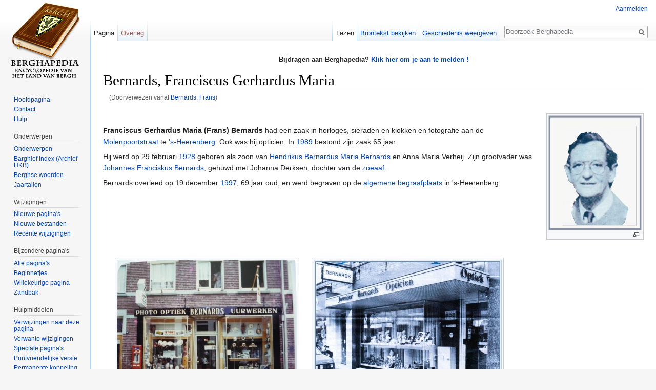

--- FILE ---
content_type: text/html; charset=UTF-8
request_url: https://berghapedia.nl/index.php?title=Bernards,_Frans
body_size: 5760
content:
<!DOCTYPE html>
<html class="client-nojs" lang="nl" dir="ltr">
<head>
<meta charset="UTF-8"/>
<title>Bernards, Franciscus Gerhardus Maria - Berghapedia</title>
<script>document.documentElement.className = document.documentElement.className.replace( /(^|\s)client-nojs(\s|$)/, "$1client-js$2" );</script>
<script>(window.RLQ=window.RLQ||[]).push(function(){mw.config.set({"wgCanonicalNamespace":"","wgCanonicalSpecialPageName":false,"wgNamespaceNumber":0,"wgPageName":"Bernards,_Franciscus_Gerhardus_Maria","wgTitle":"Bernards, Franciscus Gerhardus Maria","wgCurRevisionId":92884,"wgRevisionId":92884,"wgArticleId":8813,"wgIsArticle":true,"wgIsRedirect":false,"wgAction":"view","wgUserName":null,"wgUserGroups":["*"],"wgCategories":["Handelaren","Algemene Begraafplaats 's-Heerenberg"],"wgBreakFrames":false,"wgPageContentLanguage":"nl","wgPageContentModel":"wikitext","wgSeparatorTransformTable":[",\t.",".\t,"],"wgDigitTransformTable":["",""],"wgDefaultDateFormat":"dmy","wgMonthNames":["","januari","februari","maart","april","mei","juni","juli","augustus","september","oktober","november","december"],"wgMonthNamesShort":["","jan","feb","mrt","apr","mei","jun","jul","aug","sep","okt","nov","dec"],"wgRelevantPageName":"Bernards,_Franciscus_Gerhardus_Maria","wgRelevantArticleId":8813,"wgRequestId":"e19fb308ad426d0aa2beae37","wgIsProbablyEditable":false,"wgRelevantPageIsProbablyEditable":false,"wgRestrictionEdit":[],"wgRestrictionMove":[],"wgRedirectedFrom":"Bernards,_Frans","wgCategoryTreePageCategoryOptions":"{\"mode\":0,\"hideprefix\":20,\"showcount\":true,\"namespaces\":false}","egMapsDebugJS":false,"egMapsAvailableServices":["leaflet","openlayers","googlemaps3"],"wgInternalRedirectTargetUrl":"/index.php?title=Bernards,_Franciscus_Gerhardus_Maria"});mw.loader.state({"site.styles":"ready","noscript":"ready","user.styles":"ready","user":"ready","user.options":"loading","user.tokens":"loading","mediawiki.legacy.shared":"ready","mediawiki.legacy.commonPrint":"ready","mediawiki.sectionAnchor":"ready","mediawiki.skinning.interface":"ready","skins.vector.styles":"ready"});mw.loader.implement("user.options@1vqgkzt",function($,jQuery,require,module){mw.user.options.set({"variant":"nl"});});mw.loader.implement("user.tokens@0phshf2",function ( $, jQuery, require, module ) {
mw.user.tokens.set({"editToken":"+\\","patrolToken":"+\\","watchToken":"+\\","csrfToken":"+\\"});/*@nomin*/

});mw.loader.load(["mediawiki.action.view.redirect","site","mediawiki.page.startup","mediawiki.user","mediawiki.hidpi","mediawiki.page.ready","skins.vector.js"]);});</script>
<link rel="stylesheet" href="/load.php?debug=false&amp;lang=nl&amp;modules=mediawiki.legacy.commonPrint%2Cshared%7Cmediawiki.sectionAnchor%7Cmediawiki.skinning.interface%7Cskins.vector.styles&amp;only=styles&amp;skin=vector"/>
<script async="" src="/load.php?debug=false&amp;lang=nl&amp;modules=startup&amp;only=scripts&amp;skin=vector"></script>
<meta name="ResourceLoaderDynamicStyles" content=""/>
<meta name="generator" content="MediaWiki 1.30.0"/>
<link rel="shortcut icon" href="/favicon.ico"/>
<link rel="search" type="application/opensearchdescription+xml" href="/opensearch_desc.php" title="Berghapedia (nl)"/>
<link rel="alternate" type="application/atom+xml" title="Berghapedia Atom-feed" href="/index.php?title=Speciaal:RecenteWijzigingen&amp;feed=atom"/>
<link rel="canonical" href="https://berghapedia.nl/index.php?title=Bernards,_Franciscus_Gerhardus_Maria"/>
<!--[if lt IE 9]><script src="/resources/lib/html5shiv/html5shiv.min.js?40bd4"></script><![endif]-->
</head>
<body class="mediawiki ltr sitedir-ltr mw-hide-empty-elt ns-0 ns-subject page-Bernards_Franciscus_Gerhardus_Maria rootpage-Bernards_Franciscus_Gerhardus_Maria skin-vector action-view">		<div id="mw-page-base" class="noprint"></div>
		<div id="mw-head-base" class="noprint"></div>
		<div id="content" class="mw-body" role="main">
			<a id="top"></a>

							<div id="siteNotice" class="mw-body-content"><div id="localNotice" lang="nl" dir="ltr"><div class="mw-parser-output"><p><b>Bijdragen aan Berghapedia? <a href="/index.php?title=Help:Inhoud#Aanmelden" title="Help:Inhoud">Klik hier om je aan te melden !</a> </b>
</p></div></div></div>
						<div class="mw-indicators mw-body-content">
</div>
			<h1 id="firstHeading" class="firstHeading" lang="nl">Bernards, Franciscus Gerhardus Maria</h1>
									<div id="bodyContent" class="mw-body-content">
									<div id="siteSub" class="noprint">Uit Berghapedia</div>
								<div id="contentSub"><span class="mw-redirectedfrom">(Doorverwezen vanaf <a href="/index.php?title=Bernards,_Frans&amp;redirect=no" class="mw-redirect" title="Bernards, Frans">Bernards, Frans</a>)</span></div>
												<div id="jump-to-nav" class="mw-jump">
					Ga naar:					<a href="#mw-head">navigatie</a>, 					<a href="#p-search">zoeken</a>
				</div>
				<div id="mw-content-text" lang="nl" dir="ltr" class="mw-content-ltr"><div class="mw-parser-output"><div class="thumb tright"><div class="thumbinner" style="width:182px;"><a href="/index.php?title=Bestand:Foto_Frans_Bernards_1988.jpg" class="image"><img alt="Foto Frans Bernards 1988.jpg" src="/images/thumb/Foto_Frans_Bernards_1988.jpg/180px-Foto_Frans_Bernards_1988.jpg" width="180" height="222" class="thumbimage" srcset="/images/thumb/Foto_Frans_Bernards_1988.jpg/270px-Foto_Frans_Bernards_1988.jpg 1.5x, /images/thumb/Foto_Frans_Bernards_1988.jpg/360px-Foto_Frans_Bernards_1988.jpg 2x" /></a>  <div class="thumbcaption"><div class="magnify"><a href="/index.php?title=Bestand:Foto_Frans_Bernards_1988.jpg" class="internal" title="Vergroten"></a></div></div></div></div> ‎
<p><b>Franciscus Gerhardus Maria (Frans) Bernards</b> had een zaak in horloges, sieraden en klokken en fotografie aan de <a href="/index.php?title=Molenpoortstraat" title="Molenpoortstraat">Molenpoortstraat</a> te <a href="/index.php?title=%27s-Heerenberg" title="&#39;s-Heerenberg">'s-Heerenberg</a>. Ook was hij opticien. In <a href="/index.php?title=1989" title="1989">1989</a> bestond zijn zaak 65 jaar.
</p><p>Hij werd op 29 februari <a href="/index.php?title=1928" title="1928">1928</a> geboren als zoon van <a href="/index.php?title=Bernards,_Hendrikus_Bernardus_Maria" title="Bernards, Hendrikus Bernardus Maria">Hendrikus Bernardus Maria Bernards</a> en Anna Maria Verheij. Zijn grootvader was <a href="/index.php?title=Bernards,_Johannes_Franciskus" title="Bernards, Johannes Franciskus">Johannes Franciskus Bernards</a>, gehuwd met Johanna Derksen, dochter van de <a href="/index.php?title=Derksen,_Hendrikus_Wilhelmus" title="Derksen, Hendrikus Wilhelmus">zoeaaf</a>.
</p><p>Bernards overleed op 19 december <a href="/index.php?title=1997" title="1997">1997</a>, 69 jaar oud, en werd begraven op de <a href="/index.php?title=Algemene_Begraafplaats_%27s-Heerenberg" title="Algemene Begraafplaats &#39;s-Heerenberg">algemene begraafplaats</a> in 's-Heerenberg.
<br clear="all" />
</p>
<table>

<tr valign="top">
<td><div class="thumb tright"><div class="thumbinner" style="width:352px;"><a href="/index.php?title=Bestand:Foto_Optiek_Bernards_uurwerken.jpg" class="image"><img alt="Foto Optiek Bernards uurwerken.jpg" src="/images/thumb/Foto_Optiek_Bernards_uurwerken.jpg/350px-Foto_Optiek_Bernards_uurwerken.jpg" width="350" height="263" class="thumbimage" srcset="/images/thumb/Foto_Optiek_Bernards_uurwerken.jpg/525px-Foto_Optiek_Bernards_uurwerken.jpg 1.5x, /images/thumb/Foto_Optiek_Bernards_uurwerken.jpg/700px-Foto_Optiek_Bernards_uurwerken.jpg 2x" /></a>  <div class="thumbcaption"><div class="magnify"><a href="/index.php?title=Bestand:Foto_Optiek_Bernards_uurwerken.jpg" class="internal" title="Vergroten"></a></div></div></div></div>
</td>
<td>‎<div class="thumb tright"><div class="thumbinner" style="width:367px;"><a href="/index.php?title=Bestand:Juwelier_Optiek_Bernards_25-10-1988_a.jpg" class="image"><img alt="Juwelier Optiek Bernards 25-10-1988 a.jpg" src="/images/thumb/Juwelier_Optiek_Bernards_25-10-1988_a.jpg/365px-Juwelier_Optiek_Bernards_25-10-1988_a.jpg" width="365" height="262" class="thumbimage" srcset="/images/thumb/Juwelier_Optiek_Bernards_25-10-1988_a.jpg/548px-Juwelier_Optiek_Bernards_25-10-1988_a.jpg 1.5x, /images/thumb/Juwelier_Optiek_Bernards_25-10-1988_a.jpg/730px-Juwelier_Optiek_Bernards_25-10-1988_a.jpg 2x" /></a>  <div class="thumbcaption"><div class="magnify"><a href="/index.php?title=Bestand:Juwelier_Optiek_Bernards_25-10-1988_a.jpg" class="internal" title="Vergroten"></a></div></div></div></div>
</td></tr></table>‎
<h2><span class="mw-headline" id="Bronnen">Bronnen</span></h2>
<ul><li><a target="_blank" rel="nofollow noreferrer noopener" class="external text" href="http://www.archieven.nl">Archieven.nl</a></li>
<li><a target="_blank" rel="nofollow noreferrer noopener" class="external text" href="http://www.graftombe.nl">Graftombe.nl</a></li>
<li>Archief <a href="/index.php?title=Schuurman,_Benny" class="mw-redirect" title="Schuurman, Benny">Benny</a>  Schuurman  (B.C.J.A)</li></ul>

<!-- 
NewPP limit report
Cached time: 20260118034539
Cache expiry: 86400
Dynamic content: false
CPU time usage: 0.009 seconds
Real time usage: 0.013 seconds
Preprocessor visited node count: 15/1000000
Preprocessor generated node count: 0/1000000
Post‐expand include size: 0/2097152 bytes
Template argument size: 0/2097152 bytes
Highest expansion depth: 2/40
Expensive parser function count: 0/100
-->
<!--
Transclusion expansion time report (%,ms,calls,template)
100.00%    0.000      1 -total
-->
</div>
<!-- Saved in parser cache with key wiki:pcache:idhash:8813-0!canonical and timestamp 20260118034539 and revision id 92884
 -->
</div>					<div class="printfooter">
						Overgenomen van "<a dir="ltr" href="https://berghapedia.nl/index.php?title=Bernards,_Franciscus_Gerhardus_Maria&amp;oldid=92884">https://berghapedia.nl/index.php?title=Bernards,_Franciscus_Gerhardus_Maria&amp;oldid=92884</a>"					</div>
				<div id="catlinks" class="catlinks" data-mw="interface"><div id="mw-normal-catlinks" class="mw-normal-catlinks"><a href="/index.php?title=Speciaal:Categorie%C3%ABn" title="Speciaal:Categorieën">Categorieën</a>: <ul><li><a href="/index.php?title=Categorie:Handelaren" title="Categorie:Handelaren">Handelaren</a></li><li><a href="/index.php?title=Categorie:Algemene_Begraafplaats_%27s-Heerenberg" title="Categorie:Algemene Begraafplaats &#039;s-Heerenberg">Algemene Begraafplaats 's-Heerenberg</a></li></ul></div></div>				<div class="visualClear"></div>
							</div>
		</div>
		<div id="mw-navigation">
			<h2>Navigatiemenu</h2>

			<div id="mw-head">
									<div id="p-personal" role="navigation" class="" aria-labelledby="p-personal-label">
						<h3 id="p-personal-label">Persoonlijke instellingen</h3>
						<ul>
							<li id="pt-login"><a href="/index.php?title=Speciaal:Aanmelden&amp;returnto=Bernards%2C+Franciscus+Gerhardus+Maria" title="U wordt van harte uitgenodigd om aan te melden, maar dit is niet verplicht [o]" accesskey="o">Aanmelden</a></li>						</ul>
					</div>
									<div id="left-navigation">
										<div id="p-namespaces" role="navigation" class="vectorTabs" aria-labelledby="p-namespaces-label">
						<h3 id="p-namespaces-label">Naamruimten</h3>
						<ul>
														<li id="ca-nstab-main" class="selected"><span><a href="/index.php?title=Bernards,_Franciscus_Gerhardus_Maria" title="Inhoudspagina bekijken [c]" accesskey="c">Pagina</a></span></li>
							<li id="ca-talk" class="new"><span><a href="/index.php?title=Overleg:Bernards,_Franciscus_Gerhardus_Maria&amp;action=edit&amp;redlink=1" rel="discussion" title="Overleg over deze pagina [t]" accesskey="t">Overleg</a></span></li>
						</ul>
					</div>
										<div id="p-variants" role="navigation" class="vectorMenu emptyPortlet" aria-labelledby="p-variants-label">
												<h3 id="p-variants-label">
							<span>Varianten</span>
						</h3>

						<div class="menu">
							<ul>
															</ul>
						</div>
					</div>
									</div>
				<div id="right-navigation">
										<div id="p-views" role="navigation" class="vectorTabs" aria-labelledby="p-views-label">
						<h3 id="p-views-label">Weergaven</h3>
						<ul>
														<li id="ca-view" class="selected"><span><a href="/index.php?title=Bernards,_Franciscus_Gerhardus_Maria">Lezen</a></span></li>
							<li id="ca-viewsource"><span><a href="/index.php?title=Bernards,_Franciscus_Gerhardus_Maria&amp;action=edit" title="Deze pagina is beveiligd.&#10;U kunt wel de broncode bekijken. [e]" accesskey="e">Brontekst bekijken</a></span></li>
							<li id="ca-history" class="collapsible"><span><a href="/index.php?title=Bernards,_Franciscus_Gerhardus_Maria&amp;action=history" title="Eerdere versies van deze pagina [h]" accesskey="h">Geschiedenis weergeven</a></span></li>
						</ul>
					</div>
										<div id="p-cactions" role="navigation" class="vectorMenu emptyPortlet" aria-labelledby="p-cactions-label">
						<h3 id="p-cactions-label"><span>Meer</span></h3>

						<div class="menu">
							<ul>
															</ul>
						</div>
					</div>
										<div id="p-search" role="search">
						<h3>
							<label for="searchInput">Zoeken</label>
						</h3>

						<form action="/index.php" id="searchform">
							<div id="simpleSearch">
							<input type="search" name="search" placeholder="Doorzoek Berghapedia" title="Doorzoek Berghapedia [f]" accesskey="f" id="searchInput"/><input type="hidden" value="Speciaal:Zoeken" name="title"/><input type="submit" name="fulltext" value="Zoeken" title="Alle pagina&#039;s op deze tekst doorzoeken" id="mw-searchButton" class="searchButton mw-fallbackSearchButton"/><input type="submit" name="go" value="OK" title="Naar een pagina met deze naam gaan als deze bestaat" id="searchButton" class="searchButton"/>							</div>
						</form>
					</div>
									</div>
			</div>
			<div id="mw-panel">
				<div id="p-logo" role="banner"><a class="mw-wiki-logo" href="/index.php?title=Hoofdpagina"  title="Naar de hoofdpagina gaan"></a></div>
						<div class="portal" role="navigation" id='p-navigation' aria-labelledby='p-navigation-label'>
			<h3 id='p-navigation-label'>Navigatie</h3>

			<div class="body">
									<ul>
						<li id="n-mainpage"><a href="/index.php?title=Hoofdpagina" title="Naar de hoofdpagina gaan [z]" accesskey="z">Hoofdpagina</a></li><li id="n-Contact"><a href="/index.php?title=Berghapedia:Info">Contact</a></li><li id="n-Hulp"><a href="/index.php?title=Help:Inhoud">Hulp</a></li>					</ul>
							</div>
		</div>
			<div class="portal" role="navigation" id='p-Onderwerpen' aria-labelledby='p-Onderwerpen-label'>
			<h3 id='p-Onderwerpen-label'>Onderwerpen</h3>

			<div class="body">
									<ul>
						<li id="n-Onderwerpen"><a href="/index.php?title=Categorie:Heemkunde">Onderwerpen</a></li><li id="n-Barghief-Index-.28Archief-HKB.29"><a href="/index.php?title=Barghief_archief_Heemkundekring_Bergh">Barghief Index (Archief HKB)</a></li><li id="n-Berghse-woorden"><a href="/index.php?title=Categorie:%27n_Trop_Barghse_Weurd">Berghse woorden</a></li><li id="n-Jaartallen"><a href="/index.php?title=Jaartallen">Jaartallen</a></li>					</ul>
							</div>
		</div>
			<div class="portal" role="navigation" id='p-Wijzigingen' aria-labelledby='p-Wijzigingen-label'>
			<h3 id='p-Wijzigingen-label'>Wijzigingen</h3>

			<div class="body">
									<ul>
						<li id="n-Nieuwe-pagina.27s"><a href="/index.php?title=Speciaal:NieuwePaginas">Nieuwe pagina's</a></li><li id="n-Nieuwe-bestanden"><a href="/index.php?title=Speciaal:NieuweBestanden">Nieuwe bestanden</a></li><li id="n-recentchanges"><a href="/index.php?title=Speciaal:RecenteWijzigingen" title="Een lijst met recente wijzigingen in deze wiki. [r]" accesskey="r">Recente wijzigingen</a></li>					</ul>
							</div>
		</div>
			<div class="portal" role="navigation" id='p-Bijzondere_pagina.27s' aria-labelledby='p-Bijzondere_pagina.27s-label'>
			<h3 id='p-Bijzondere_pagina.27s-label'>Bijzondere pagina's</h3>

			<div class="body">
									<ul>
						<li id="n-Alle-pagina.27s"><a href="/index.php?title=Speciaal:AllePaginas">Alle pagina's</a></li><li id="n-Beginnetjes"><a href="/index.php?title=Categorie:Beginnetje">Beginnetjes</a></li><li id="n-randompage"><a href="/index.php?title=Speciaal:Willekeurig" title="Een willekeurige pagina bekijken [x]" accesskey="x">Willekeurige pagina</a></li><li id="n-Zandbak"><a href="/index.php?title=Berghapedia:Zandbak">Zandbak</a></li>					</ul>
							</div>
		</div>
			<div class="portal" role="navigation" id='p-tb' aria-labelledby='p-tb-label'>
			<h3 id='p-tb-label'>Hulpmiddelen</h3>

			<div class="body">
									<ul>
						<li id="t-whatlinkshere"><a href="/index.php?title=Speciaal:VerwijzingenNaarHier/Bernards,_Franciscus_Gerhardus_Maria" title="Lijst met alle pagina&#039;s die naar deze pagina verwijzen [j]" accesskey="j">Verwijzingen naar deze pagina</a></li><li id="t-recentchangeslinked"><a href="/index.php?title=Speciaal:RecenteWijzigingenGelinkt/Bernards,_Franciscus_Gerhardus_Maria" rel="nofollow" title="Recente wijzigingen in pagina&#039;s waar deze pagina naar verwijst [k]" accesskey="k">Verwante wijzigingen</a></li><li id="t-specialpages"><a href="/index.php?title=Speciaal:SpecialePaginas" title="Lijst met alle speciale pagina&#039;s [q]" accesskey="q">Speciale pagina's</a></li><li id="t-print"><a href="/index.php?title=Bernards,_Franciscus_Gerhardus_Maria&amp;printable=yes" rel="alternate" title="Printvriendelijke versie van deze pagina [p]" accesskey="p">Printvriendelijke versie</a></li><li id="t-permalink"><a href="/index.php?title=Bernards,_Franciscus_Gerhardus_Maria&amp;oldid=92884" title="Permanente koppeling naar deze versie van de pagina">Permanente koppeling</a></li><li id="t-info"><a href="/index.php?title=Bernards,_Franciscus_Gerhardus_Maria&amp;action=info" title="Meer informatie over deze pagina">Paginagegevens</a></li>					</ul>
							</div>
		</div>
				</div>
		</div>
		<div id="footer" role="contentinfo">
							<ul id="footer-info">
											<li id="footer-info-lastmod"> Deze pagina is voor het laatst bewerkt op 19 apr 2023 om 15:26.</li>
									</ul>
							<ul id="footer-places">
											<li id="footer-places-privacy"><a href="/index.php?title=Berghapedia:Privacybeleid" title="Berghapedia:Privacybeleid">Privacybeleid</a></li>
											<li id="footer-places-about"><a href="/index.php?title=Berghapedia:Over" class="mw-redirect" title="Berghapedia:Over">Over Berghapedia</a></li>
											<li id="footer-places-disclaimer"><a href="/index.php?title=Berghapedia:Algemeen_voorbehoud" title="Berghapedia:Algemeen voorbehoud">Voorbehoud</a></li>
									</ul>
										<ul id="footer-icons" class="noprint">
											<li id="footer-poweredbyico">
							<a href="//www.mediawiki.org/" target="_blank"><img src="/resources/assets/poweredby_mediawiki_88x31.png" alt="Powered by MediaWiki" srcset="/resources/assets/poweredby_mediawiki_132x47.png 1.5x, /resources/assets/poweredby_mediawiki_176x62.png 2x" width="88" height="31"/></a>						</li>
									</ul>
						<div style="clear:both"></div>
		</div>
		<script>(window.RLQ=window.RLQ||[]).push(function(){mw.config.set({"wgPageParseReport":{"limitreport":{"cputime":"0.009","walltime":"0.013","ppvisitednodes":{"value":15,"limit":1000000},"ppgeneratednodes":{"value":0,"limit":1000000},"postexpandincludesize":{"value":0,"limit":2097152},"templateargumentsize":{"value":0,"limit":2097152},"expansiondepth":{"value":2,"limit":40},"expensivefunctioncount":{"value":0,"limit":100},"timingprofile":["100.00%    0.000      1 -total"]},"cachereport":{"timestamp":"20260118034539","ttl":86400,"transientcontent":false}}});});</script><script>(window.RLQ=window.RLQ||[]).push(function(){mw.config.set({"wgBackendResponseTime":58});});</script>
	</body>
</html>
